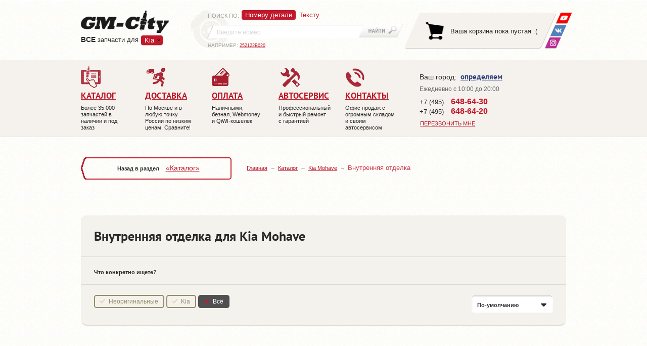

--- FILE ---
content_type: text/html; charset=UTF-8
request_url: https://www.gm-city-k.ru/catalog/Kia_Mohave/interer/
body_size: 11691
content:
<!DOCTYPE html PUBLIC "-//W3C//DTD XHTML 1.0 Strict//EN" "https://www.w3.org/TR/xhtml1/DTD/xhtml1-strict.dtd">
<html xmlns="http://www.w3.org/1999/xhtml" prefix="ya: https://webmaster.yandex.ru/vocabularies/" lang="ru">

<head>
    <meta charset="utf-8">
    <meta property="ya:interaction" content="XML_FORM" />
    <meta property="ya:interaction:url" content="https://gm-city.ru/catalog/admin/files/islands.xml" />
    <meta https-equiv="Content-Type" content="text/html; charset=utf-8" />
    <meta https-equiv="X-UA-Compatible" content="IE=edge">
    <meta name="SKYPE_TOOLBAR" content="SKYPE_TOOLBAR_PARSER_COMPATIBLE" />
    <meta id="meta_viewport" name="viewport" content="width=device-width, initial-scale=1.0">

    <title>Внутренняя отделка для Kia Mohave (Киа Мохаве)</title>
<meta name="description" content="Внутренняя отделка для Kia Mohave с доставкой по Москве и России." /><meta name="keywords" content="Внутренняя отделка для Kia Mohave, Киа Мохаве, купить, продажа, оригинальные детали, неоригинальные, цена, стоимость" /> 

    <link rel="stylesheet" href="/os/css/header.min_v8.css">
    <link rel="stylesheet" href="/os/css/print.min_v1.css">
    <link rel="stylesheet" href="/os/lib/bootstrap/css/bootstrap.min.css">
    <link rel="stylesheet" href="/os/css/grid.min.css">
    <link rel="stylesheet" href="/os/css/fonts/ptsans/ptsans.css">
    <link rel="stylesheet" href="/os/css/fonts/ptsansnarrow/ptsansnarrow.css">
    <link rel="stylesheet" href="/os/css/main.min_v27.css">
	
	<link rel="stylesheet" href="/os/css/cookie.css">

    <link rel="apple-touch-icon" sizes="180x180" href="/apple-touch-icon.png">
    <link rel="icon" type="image/png" sizes="32x32" href="/favicon-32x32.png">
    <link rel="icon" type="image/png" sizes="16x16" href="/favicon-16x16.png">
    <link rel="manifest" href="/site.webmanifest">
    <meta name="msapplication-TileColor" content="#da532c">
    <meta name="theme-color" content="#ffffff">
    
    
        <script>!function(e){"use strict";function t(e,t,n){e.addEventListener?e.addEventListener(t,n,!1):e.attachEvent&&e.attachEvent("on"+t,n)}function n(t,n){return e.localStorage&&localStorage[t+"_content"]&&localStorage[t+"_file"]===n}function a(t,a){if(e.localStorage&&e.XMLHttpRequest)n(t,a)?o(localStorage[t+"_content"]):l(t,a);else{var s=r.createElement("link");s.href=a,s.id=t,s.rel="stylesheet",s.type="text/css",r.getElementsByTagName("head")[0].appendChild(s),r.cookie=t}}function l(e,t){var n=new XMLHttpRequest;n.open("GET",t,!0),n.onreadystatechange=function(){4===n.readyState&&200===n.status&&(o(n.responseText),localStorage[e+"_content"]=n.responseText,localStorage[e+"_file"]=t)},n.send()}function o(e){var t=r.createElement("style");t.setAttribute("type","text/css"),r.getElementsByTagName("head")[0].appendChild(t),t.styleSheet?t.styleSheet.cssText=e:t.innerHTML=e}var r=e.document;e.loadCSS=function(e,t,n){var a,l=r.createElement("link");if(t)a=t;else{var o;o=r.querySelectorAll?r.querySelectorAll("style,link[rel=stylesheet],script"):(r.body||r.getElementsByTagName("head")[0]).childNodes,a=o[o.length-1]}var s=r.styleSheets;l.rel="stylesheet",l.href=e,l.media="only x",a.parentNode.insertBefore(l,t?a:a.nextSibling);var c=function(e){for(var t=l.href,n=s.length;n--;)if(s[n].href===t)return e();setTimeout(function(){c(e)})};return l.onloadcssdefined=c,c(function(){l.media=n||"all"}),l},e.loadLocalStorageCSS=function(l,o){n(l,o)||r.cookie.indexOf(l)>-1?a(l,o):t(e,"load",function(){a(l,o)})}}(this);</script>
    
    <!-- basket-app -->
    <!-- app data -->
<script type="text/javascript">
            var $_details = {"432662:43":{"name":"\u041a\u043b\u0438\u043f\u0441\u0430 \u043e\u0431\u0438\u0432\u043a\u0438 \u0434\u0432\u0435\u0440\u0438 \u043f\u0435\u0440\u0435\u0434\u043d\u0435\u0439","price":"200","url":"Kia_Optima\/4_JF\/interer\/klipsa_obivki_dveri_perednej_original","brand":"Kia","year":"2009-","number":"8231533020","warehouse_id":"43","image1":"resources\/images\/details\/82315-33020(1).jpg","image2":"resources\/images\/details\/82315-33020(2).jpg","image3":"resources\/images\/details\/82315-33020(3).jpg","image4":"","is":"0","warehouse_uin":"\u0426\u0411000010","delivery":"1 \u0434\u0435\u043d\u044c."},"432662:38":{"name":"\u041a\u043b\u0438\u043f\u0441\u0430 \u043e\u0431\u0438\u0432\u043a\u0438 \u0434\u0432\u0435\u0440\u0438 \u043f\u0435\u0440\u0435\u0434\u043d\u0435\u0439","price":"364","url":"Kia_Optima\/4_JF\/interer\/klipsa_obivki_dveri_perednej_original","brand":"Kia","year":"2009-","number":"8231533020","warehouse_id":"38","image1":"resources\/images\/details\/82315-33020(1).jpg","image2":"resources\/images\/details\/82315-33020(2).jpg","image3":"resources\/images\/details\/82315-33020(3).jpg","image4":"","is":"1","warehouse_uin":"\u0426\u0411000002","delivery":"\u0412\u043e\u0437\u043c\u043e\u0436\u0435\u043d \u0441\u0430\u043c\u043e\u0432\u044b\u0432\u043e\u0437 \u0438 \u0434\u043e\u0441\u0442\u0430\u0432\u043a\u0430 \u0441\u0435\u0433\u043e\u0434\u043d\u044f."}};
        
    
        var $_dev_mode = 0,
        $_environment = 'PROD',
        $_site        = 'www.gm-city-k.ru';
</script>

<!-- app data -->

<script src="/os/js/jquery/jquery-1.11.2.min.js"></script>
<script src="/os/js/jquery/jquery.ui.js"></script>
<script src="/os/js/jquery/jquery.cookie.min.js" type="text/javascript"></script>
<script src="/os/js/react/react.min_v1.js"></script>
<script src="/os/js/react/react-dom.min_v1.js"></script>

<script type="text/javascript" src="/os/js/os/os.min.js" ></script>
<script src="/os/js/os/osStorage.min_v5.js"></script>
<script type="text/javascript" src="/os/js/os/error.min_v6.js" ></script>
<script src="/os/js/os/eventsystem.min_v2.js" ></script>

<!-- Basket app scripts -->
<script type="text/javascript" src="/os/js/modules/gmMarket/basket.min_v5.js" ></script>
<script type="text/javascript" src="/os/js/react/build/basket-block_v4.js" ></script>
<script type="text/javascript" src="/os/js/react/build/basket-popup_v1.js" ></script>
<script type="text/javascript" src="/os/js/react/build/basket-btn_v2.js" ></script>
<script type="text/javascript" src="/os/js/react/build/basket-items_v3.js" ></script>
<!-- Basket app scripts -->

<!-- Order scripts -->
<script type="text/javascript" src="/os/js/modules/gmMarket/order.min_v14.js" ></script>
<script type="text/javascript" src="/os/js/react/build/order-btn_v2.js" ></script>
<!-- Order scripts -->

<!-- Form scripts -->
<script type="text/javascript" src="/os/js/os/form.min.js" ></script>
<!-- From scripts -->

<script src="/os/js/react/build/geo_block_new_v2.js" ></script>
<script src="/os/js/react/build/officephonelist_v3.js" ></script>

<!-- Init -->
<script type="text/javascript" src="/os/js/react/init.min_v3.js" ></script>
<!-- Init -->
    <!-- basket-app -->
</head>

<body >

<header class="header">

    <div class="header__top">
        <div class="container">

            <div class="header__logo">

                <div class="logo">
                    <a href="/" class="logo__link">
                        
                        <img class="logo__img" src="/os/css/img/logo.png" height="45" width="174" alt="GM-City">
                    </a>

                    <div class="sites">
                        <div class="dropdown-container ">
                        <p><strong>ВCE</strong> запчасти для</p>
                        <div class="sites__dropdown">
                            <a class="sites__dropdown-link">Kia</a>
                            <ul class="sites__list hidden">
                                <li class="sites__item"><a href="https://city-opel.ru" class="sites__link">Opel</a></li>
                                <li class="sites__item"><a href="https://gm-city-h.ru" class="sites__link">Hyundai</a></li>
                                <li class="sites__item"><a href="https://www.gm-city.ru" class="sites__link">Chevrolet</a></li>
                            </ul>
                        </div>
                        </div>
                        <a class="sites__main-link " href="//www.gm-city-k.ru">Перейти в магазин запчастей</a>
                    </div><!-- .sites -->
                </div><!-- .logo -->

            </div><!-- .header__logo -->

            <div class="search header__search">

                <div class="search__left">
                    <div class="search__dropdown-wrap">
                        <p class="search__sort">Поиск по<span class="hidden-mob">:</span></p>
                        <a class="search__dropdown-link"></a>
                    </div>

                    <ul class="search__tabs">
                        <li class="search__tabs__item" data-bind="s-numbers">
                            <a data-bind="s-numbers" href="#s-numbers" data-toggle="tab">
                                <span>Номеру детали</span>
                            </a>
                        </li>
                        <li class="search__tabs__item" data-bind="s-text">
                            <a data-bind="s-text" href="#s-text" data-toggle="tab">
                                <span>Тексту</span>
                            </a>
                        </li>
                        <!--
                        <li class="search__tabs__item" data-bind="s-code">
                            <a data-bind="s-code" href="#s-code" data-toggle="tab">
                                <span>VIN-коду</span>
                            </a>
                        </li>
                        -->
                    </ul>
                </div>

                <div class="tab-content">
                    <div role="tabpanel" class="search__panel tab-pane" id="s-numbers">
                        <form class="search__form" action="//www.gm-city-k.ru/catalog/search/" method="get">
                            <div class="search__input-wrap">
                                <input id="s_inp1" name="query" class="search__input" value="" type="search" placeholder="Введите номер">
                            </div>
                            <button class="search__btn" type="submit"></button>
                        </form>
                        <p class="search__example">Например: <a id="s_link1" class="search__example-link">252122B020</a></p>
                    </div>

                    <div role="tabpanel" class="search__panel tab-pane" id="s-text">
                        <form class="search__form text-search-form" action="">
                            <div class="search__input-wrap">
                                <input id="s_inp2" name="query" class="search__input" value="" type="search" placeholder="Введите текст">
                            </div>
                            <button class="search__btn" type="submit"></button>
                        </form>
                        <p class="search__example">Например: <a id="s_link2" class="search__example-link">передний бампер рио</a></p>
                    </div>

                    <div role="tabpanel" class="search__panel tab-pane" id="s-code">
                        <form class="search__form" action="//www.gm-city-k.ru/search/vin/car/" method="get">
                            <div class="search__input-wrap">
                                <input id="s_inp3" name="vin" class="search__input" value="" type="search" placeholder="Введите VIN">
                            </div>
                            <button class="search__btn" type="submit"></button>
                        </form>
                        <p class="search__example">
                            Например: <a id="s_link3" class="search__example-link">SHSRE58508U027759</a>
                        </p>
                    </div>
                </div>
            </div><!-- .search -->
            <!-- .basket -->
                <div id="basket" class="basket"></div>

                 <div class="soc-nav">
                    <a class="soc-nav__link soc-nav__link_wu" href="https://wa.me/79680009907" title="Youtube">
                        <img src="/os/css/img/whats-up.png" alt="WhatsApp" />
                    </a>
                    <!-- <a class="soc-nav__link soc-nav__link_tm" href="https://telegram.me/gmcity_bot" target="_blank">
                        <img src="/os/css/img/telegram.png" alt="GM-City в Telegram" />
                    </a> -->
                    <a class="soc-nav__link soc-nav__link_vk" href="https://vk.com/avtoservisgmcity" target="_blank" title="ВКонтакте">
                        <img src="/os/css/img/vk.png" alt="ВКонтакте" />
                    </a>
                    <a class="soc-nav__link soc-nav__link_insta" href="https://www.instagram.com/gmcity.ru/" target="_blank" title="Instagram">
                        <img src="/os/css/img/insta.png" alt="instagram" />
                    </a>
                </div>
            <!-- .basket -->
        </div>
    </div><!-- .header__top -->

    <div class="header__mobile">
        <div class="container">
            <div class="mobile-nav-wrap">
                <a class="mobile-nav">Меню</a>
                <a class="mobile-search noactive"></a>
            </div>

            <div class="questions">
                <span>Есть вопросы?</span>
                <div class="office-phone-list-js" data-view="mobile"></div>
<script type="text/javascript">
    var geo_office_phone_link = {"default":[{"link":{"a_href":"\/kontakty\/#offb2","a_text":"\u0410\u0432\u0442\u043e\u0441\u0435\u0440\u0432\u0438\u0441"},"number":{"a_href":"tel:74956486430","a_text":"+7 (495) <span>648-64-30<\/span>"}},{"link":{"a_href":"\/kontakty\/#offb2","a_text":"\u0410\u0432\u0442\u043e\u0437\u0430\u043f\u0447\u0430\u0441\u0442\u0438"},"number":{"a_href":"tel:74956486420","a_text":"+7 (495) <span>648-64-20<\/span>"},"main":true}],"e8ccfaf67fc2fbcb401665df5466f5d5":[{"link":{"a_href":"\/kontakty\/#offb2","a_text":"\u0422\u0443\u043b\u0430"},"number":{"a_href":"tel:74872526430","a_text":"+7 (487) <span>252-64-30<\/span>"}}],"mobile":[{"link":{"a_href":"\/kontakty\/#offb2","a_text":"\u041e\u0437\u0451\u0440\u043d\u044b\u0439"},"number":{"a_href":"tel:74956486330","a_text":"+7 (495) <span>648-63-30<\/span>"},"main":true}]};
</script>

            </div>
        </div>
    </div>
        <div class="header__middle">
        <div class="container">

            <nav class="header__navigation">
                <div class="navigation-wrap">

                    <a class="navigation-wrap__phone" href="tel:+74956486420">+7 (495) 648-64-20</a>

                    <ul class="navigation navigation_desktop">
                        <li class="navigation__item">
                            <a href="//www.gm-city-k.ru/catalog/" class="navigation__link">
                                <i class="navigation__ico navigation__ico-1"></i>
                                <span>Каталог</span>
                            </a>
                            <p class="navigation__text">Более 35 000 запчастей в наличии и под заказ</p>
                        </li>
                        <li class="navigation__item">
                            <a href="//www.gm-city-k.ru/dostavka/" class="navigation__link">
                                <i class="navigation__ico navigation__ico-2"></i>
                                <span>Доставка</span>
                            </a>
                            <p class="navigation__text">По Москве и в любую точку России по низким ценам. Сравните!</p>
                        </li>
                        <li class="navigation__item">
                            <a href="//www.gm-city-k.ru/oplata/" class="navigation__link">
                                <i class="navigation__ico navigation__ico-3"></i>
                                <span>Оплата</span>
                            </a>
                            <p class="navigation__text">Наличными, безнал, Webmoney и QiWI-кошелек</p>
                        </li>
                        <li class="navigation__item">
                            <a href="//avtoservis.gm-city-k.ru" class="navigation__link">
                                <i class="navigation__ico navigation__ico-4"></i>
                                <span>Автосервис</span>
                            </a>
                            <p class="navigation__text">Профессиональный и быстрый ремонт с гарантией</p>
                        </li>
	                    <li class="navigation__item">
                            <a href="//www.gm-city-k.ru/kontakty/" class="navigation__link">
                                <i class="navigation__ico navigation__ico-5"></i>
                                <span>Контакты</span>
                            </a>
                            <p class="navigation__text">Офис продаж с огромным складом и своим автосервисом</p>
                        </li>
                    </ul><!-- .navigation -->



                    <ul class="navigation navigation_mobile">
                        <li class="navigation__item">
                            <a href="//www.gm-city-k.ru/catalog/" class="navigation__link">
                                <i class="navigation__ico navigation__ico-1"></i>
                                <span>Каталог</span>
                            </a>
                            <p class="navigation__text">Более 50 000 запчастей в наличии и под заказ</p>
                        </li>



                         <li class="navigation__item">
                            <a href="//www.gm-city-k.ru/service/" class="navigation__link">
                                <i class="navigation__ico navigation__ico-1 to-icon"></i>
                                <span>ЗАПЧАСТИ ТО</span>
                            </a>
                        </li>

                        <li class="navigation__item">
                            <a href="//www.gm-city-k.ru/dostavka/" class="navigation__link">
                                <i class="navigation__ico navigation__ico-2"></i>
                                <span>Доставка</span>
                            </a>
                            <p class="navigation__text">По Москве и в любую точку России по низким ценам. Сравните!</p>
                        </li>


                        <li class="navigation__item">
                            <a href="//www.gm-city-k.ru/o-kompanii/" class="navigation__link">
                                <i class="navigation__ico navigation__ico-4"></i>
                                <span>КОМПАНИЯ</span>
                            </a>
                            <span class="js-mobSidebarBtn mobSidebarBtn"></span>
                            <div class="js-mobSidebar mobSidebar">
                                <a class="navigation__link" href="//www.gm-city-k.ru/catalog/brands/">Поставщики</a>
                                <a class="navigation__link" href="//www.gm-city-k.ru/partnery/">Партнеры</a>
                                <a class="navigation__link" href="//www.gm-city-k.ru/news/bot_gm-city/?id=554">Telegram</a>
                             </div><!-- .navigation -->
                        </li>


                        <li class="navigation__item hidden_tableNav">
                            <a class="navigation__link" href="https://avtoservis.gm-city-k.ru/">
                                <i class="navigation__ico navigation__ico-992"></i>
                                автосервис</a>
                            <span class="js-mobSidebarBtn mobSidebarBtn"></span>
                            <div class="js-mobSidebar mobSidebar">
                            <div class="dropdown">
    <div class="dropdown__item dropdown__item--active navigation__link js-dropdown">
      <span class="dropdown__text pl20">выбрать модель</span>
      <div class="dropdown__img">
        <img src="/os/css/img/dropdown.png" alt="">
      </div>
    </div>
    <ul class="navigation dropdown__navigation">
		<li class="navigation__item"><a class="navigation__link" href="https://avtoservis.gm-city-k.ru/remont-kia-picanto/">Ремонт Picanto</a></li>
		<li class="navigation__item"><a class="navigation__link" href="https://avtoservis.gm-city-k.ru/remont-kia-rio/">Ремонт Rio</a></li>
		<li class="navigation__item"><a class="navigation__link" href="https://avtoservis.gm-city-k.ru/remont-kia-ceed/">Ремонт Ceed</a></li>
		<li class="navigation__item"><a class="navigation__link" href="https://avtoservis.gm-city-k.ru/remont-kia-cerato/">Ремонт Cerato</a></li>
		<li class="navigation__item"><a class="navigation__link" href="https://avtoservis.gm-city-k.ru/remont-kia-optima/">Ремонт Optima</a></li>
		<li class="navigation__item"><a class="navigation__link" href="https://avtoservis.gm-city-k.ru/remont-kia-quoris/">Ремонт Quoris</a></li>
		<li class="navigation__item"><a class="navigation__link" href="https://avtoservis.gm-city-k.ru/remont-kia-venga/">Ремонт Venga</a></li>
		<li class="navigation__item"><a class="navigation__link" href="https://avtoservis.gm-city-k.ru/remont-kia-soul/">Ремонт Soul</a></li>
		<li class="navigation__item"><a class="navigation__link" href="https://avtoservis.gm-city-k.ru/remont-kia-sportage/">Ремонт Sportage</a></li>
		<li class="navigation__item"><a class="navigation__link" href="https://avtoservis.gm-city-k.ru/remont-kia-sorento/">Ремонт Sorento</a></li>
		<li class="navigation__item"><a class="navigation__link" href="https://avtoservis.gm-city-k.ru/remont-kia-mohave/">Ремонт Mohave</a></li>
		<li class="navigation__item"><a class="navigation__link" href="https://avtoservis.gm-city-k.ru/remont-kia-stinger/">Ремонт Stinger</a></li>
    </ul>
  </div>
  <div class="dropdown">
    <div class="dropdown__item js-dropdown navigation__link  ">
      <span class="dropdown__text pl20">выбрать услугу</span>
      <div class="dropdown__img">
        <img src="/os/css/img/dropdown.png" alt="">
      </div>
    </div>
    <ul class="navigation dropdown__navigation">
      <li class="navigation__item">
        <a class="navigation__link" href="https://akpp.gm-city.ru">Ремонт АКПП</a>
      </li>
      <li class="navigation__item">
        <a class="navigation__link" href="https://dvigatel.gm-city.ru">Ремонт двигателя</a>
      </li>
      <li class="navigation__item">
        <a class="navigation__link" href="https://starter-generator.gm-city.ru">Ремонт стартеров и генераторов</a>
      </li>
      <li class="navigation__item">
        <a class="navigation__link" href="https://podveska.gm-city.ru">Ремонт подвески</a>
      </li>
      <li class="navigation__item">
        <a class="navigation__link" href="https://elektrika.gm-city.ru">Ремонт электрики</a>
      </li>
      <li class="navigation__item">
        <a class="navigation__link" href="https://toplivnaya-sistema.gm-city.ru">Ремонт топливной системы</a>
      </li>
      <li class="navigation__item">
        <a class="navigation__link" href="https://rulevoe-upravlenie.gm-city.ru">Ремонт рулевого управления</a>
      </li>
      <li class="navigation__item">
        <a class="navigation__link" href="https://vyhlopnaya-sistema.gm-city.ru">Ремонт выхлопной системы</a>
      </li>
      <li class="navigation__item">
        <a class="navigation__link" href="https://grm.gm-city.ru">Ремонт ГРМ</a>
      </li>
	  <li class="navigation__item">
        <a class="navigation__link" href="https://oil.gm-city.ru/">Замена масла двигателя</a>
      </li>
	  <li class="navigation__item">
        <a class="navigation__link" href="https://kolodki.gm-city.ru/">Замена тормозных колодок</a>
      </li>
	  <li class="navigation__item">
        <a class="navigation__link" href="https://diski.gm-city.ru/">Замена тормозных дисков</a>
      </li>
	  <li class="navigation__item">
        <a class="navigation__link" href="https://gur.gm-city.ru/">Ремонт ГУР</a>
      </li>
	  <li class="navigation__item">
        <a class="navigation__link" href="https://sceplenie.gm-city.ru/">Ремонт сцепления</a>
      </li>
	  <li class="navigation__item">
        <a class="navigation__link" href="https://pechka.gm-city.ru/">Ремонт печки</a>
      </li>
      <li class="navigation__item">
        <a class="navigation__link" href="https://avtoservis.gm-city.ru/remont-i-obslujivanie-kondicionera/">РЕМОНТ И ОБСЛУЖИВАНИЕ КОНДИЦИОНЕРА</a>
      </li>
    </ul>
  </div>
                            </div>
                        </li>
                        <li class="navigation__item">
                            <a href="//www.gm-city-k.ru/kontakty/" class="navigation__link">
                                <i class="navigation__ico navigation__ico-5"></i>
                                <span>Контакты</span>
                            </a>
                            <p class="navigation__text">Офис продаж с огромным складом и своим автосервисом</p>
                        </li>
                    </ul><!-- .navigation -->



                    <a class="nav-close">&nbsp;</a>
                </div>
            </nav><!-- .header__navigation -->

            <div class="contacts">

                <div class="contacts__top">
                    <div id="geo-block"></div>
<link type="text/css" rel="stylesheet" href="/os/css/geo_popup.min_v1.css">
<script src="/os/js/kladrapi/core.min.js" type="text/javascript" defer></script>
<script src="/os/js/kladrapi/kladr.min.js" type="text/javascript" defer></script>

                </div><!-- .contacts__top -->

                <div class="time">
  <ul class="time__list">
	<!--    <li class="time__item"><span>Пн-Пт:</span> с 9:00 до 20:00</li>-->
	<!--    <li class="time__item"><span>Сб-Вс:</span> с 9:00 до 20:00</li>-->
    <li class="time__item">Ежедневно с 10:00 до 20:00 </li>
  </ul>
</div>

                <div class="office-phone">
                    <div class="office-phone-list-js" data-view="page"></div>
<script type="text/javascript">
    var geo_office_phone_link = {"default":[{"link":{"a_href":"\/kontakty\/#offb2","a_text":"\u0410\u0432\u0442\u043e\u0441\u0435\u0440\u0432\u0438\u0441"},"number":{"a_href":"tel:74956486430","a_text":"+7 (495) <span>648-64-30<\/span>"}},{"link":{"a_href":"\/kontakty\/#offb2","a_text":"\u0410\u0432\u0442\u043e\u0437\u0430\u043f\u0447\u0430\u0441\u0442\u0438"},"number":{"a_href":"tel:74956486420","a_text":"+7 (495) <span>648-64-20<\/span>"},"main":true}],"e8ccfaf67fc2fbcb401665df5466f5d5":[{"link":{"a_href":"\/kontakty\/#offb2","a_text":"\u0422\u0443\u043b\u0430"},"number":{"a_href":"tel:74872526430","a_text":"+7 (487) <span>252-64-30<\/span>"}}],"mobile":[{"link":{"a_href":"\/kontakty\/#offb2","a_text":"\u041e\u0437\u0451\u0440\u043d\u044b\u0439"},"number":{"a_href":"tel:74956486330","a_text":"+7 (495) <span>648-63-30<\/span>"},"main":true}]};
</script>

                    

                	<a href="#callback" class="contacts__call contacts__call-inheader various"><span>Перезвонить мне</span></a>
                </div>

            </div><!-- .contacts -->

        </div>
    </div><!-- .header__middle -->

</header>

<div class="breadcrumbs">
  <div class="container">
    <div class="breadcrumbs__back back breadcrumbs__back_desktop">
      <div class="back-wrap">Назад в раздел
                  <a class="back__link" href="/catalog/">«Каталог»</a>
              </div>
    </div>

    <form class="search__form search__form_mobile" action="//www.gm-city-k.ru/catalog/search/" method="get">
                            <div class="search__input-wrap">
                                <input id="s_inp1" name="query" class="search__input ui-autocomplete-input" value="" type="search" placeholder="Введите номер" autocomplete="off" role="textbox" aria-autocomplete="list" aria-haspopup="true">
                            </div>
                            <button class="search__btn" type="submit"></button>
                        </form>

    <ul class="breadcrumbs__list">
                        <li class="breadcrumbs__item"><a class="breadcrumbs__link" href="/">Главная</a></li>
                                <li class="breadcrumbs__item"><a class="breadcrumbs__link" href="/catalog/">Каталог</a></li>
                                <li class="breadcrumbs__item"><a class="breadcrumbs__link" href="/catalog/Kia_Mohave/">Kia Mohave</a></li>
                                <li class="breadcrumbs__item">Внутренняя отделка</li>
                  </ul>
  </div>
</div><!-- .breadcrumbs -->

<div class="main-wrap">
    <div class="container"><div class="main">

	<div class="filter-panel">
		<h1>Внутренняя отделка для Kia Mohave</h1>

		<div class="filter-panel__keywords">
			<span>Что конкретно ищете?</span>
			<ul class="filter-panel__list">
							</ul>
		</div><!-- .filter-panel__keywords -->

		<div class="filter-panel__bottom">
			<div class="filter-panel__showlist">
				<span>Показать:</span>
				<ul class="showlist">
					<li class="showlist__item "><a class="showlist__link" href="?brand=not_original">Неоригинальные</a></li>
					<li class="showlist__item "><a class="showlist__link" href="?brand=original">Kia</a></li>
					<li class="showlist__item active"><a class="showlist__link" href="?brand=all">Всё</a></li>
				</ul>
			</div><!-- .showlist -->

			<div class="filter-panel__select">
				<form action="" method="post">
					<select>
						<option value="10" selected="selected">По-умолчанию</option>
						<option value="20" >По 20 на странице</option>
						<option value="30" >По 30 на странице</option>
						<option value="40" >По 40 на странице</option>
						<option value="50" >По 50 на странице</option>
					</select>
				</form>
			</div>
		</div>

	</div><!-- .filter-panel -->

	<div class="clearfix">
		<span id="top-pager"></span>
	</div>


	<div class="p-table">

		<div id='sort-items' class="p-table__sort">
			<span>Сортировать по:</span>
			<ul class="sort-items p-table__list">
				<li class="name active"><a href="?c=name&o=d#sort-items"><span>названию</span></a>&nbsp;</li>
				<li class="year "><a href="?c=year&o=d#sort-items"><span>году</span></a>&nbsp;</li>
				<li class="brand "><a href="?c=brand&o=d#sort-items"><span>бренду</span></a>&nbsp;</li>
				<li class="number "><a href="?c=number&o=d#sort-items"><span>номеру</span></a>&nbsp;</li>
				<li class="price "><a href="?c=price&o=d#sort-items"><span>цене</span></a>&nbsp;</li>
				<li class="time "><a href="?c=time&o=a#sort-items"><span>наличию</span></a>&nbsp;</li>
			</ul>

			<div class="sort-items-mobile archive--select">
				<form action="">
					<select class="sort-item-select" name="archive">
						<option selected="selected" value="name">названию</option>
						<option  value="year">году</option>
						<option  value="brand">бренду</option>
						<option  value="number">номеру</option>
						<option  value="price">цене</option>
						<option  value="time">наличию</option>
					</select>
				</form>
			</div>
		</div><!-- .p-table__sort -->

		<table class="p-table__tabl">
                            
                                                                    <tr>
                    <td>
                                                
                                                                                                                                                    <a  class="fancybox-detail" data-fancybox-group="8231533020-43" rel="fancybox-thumb" href="/images/r/800x800/catalog/resources/images/details/82315-33020(1).jpg">
                                        <img src="/images/r/74x71c/catalog/resources/images/details/82315-33020(1).jpg" alt="Клипса обивки двери передней Kia Mohave" />
                                    </a>
                                                                                                                                <a style="display: none;" class="fancybox-detail" data-fancybox-group="8231533020-43" rel="fancybox-thumb" href="/images/r/800x800/catalog/resources/images/details/82315-33020(2).jpg">
                                        <img src="/images/r/74x71c/catalog/resources/images/details/82315-33020(2).jpg" alt="Клипса обивки двери передней Kia Mohave" />
                                    </a>
                                                                                                                                <a style="display: none;" class="fancybox-detail" data-fancybox-group="8231533020-43" rel="fancybox-thumb" href="/images/r/800x800/catalog/resources/images/details/82315-33020(3).jpg">
                                        <img src="/images/r/74x71c/catalog/resources/images/details/82315-33020(3).jpg" alt="Клипса обивки двери передней Kia Mohave" />
                                    </a>
                                                                                                                                                
                                                                                                                                                                                                                                                                                                                                
                                            </td>
                    <td>
                                                    <a href="/catalog/Kia_Mohave/interer/klipsa_obivki_dveri_perednej_original/?store=43">Клипса обивки двери передней</a>
                                            </td>
                    <td>2009-</td>
                    <td><a href="/catalog/brands/Kia/">Kia</a></td>
                    <td>
                        							<a href="/catalog/Kia_Mohave/interer/klipsa_obivki_dveri_perednej_original/?store=43">8231533020</a>
                        
					</td>
                    <td>
						<div class="t-buy__price">
															200<i class="ic-ruble"></i>
													</div>
					</td>
                    <td>
                        
						<span class="basket-btn" data-id="432662:43" data-classname="btn-buy--medium"></span>
                        						<p>1 день.</p>
                    </td>
                </tr>
                            
                                                                    <tr>
                    <td>
                                                
                                                                                                                                                    <a  class="fancybox-detail" data-fancybox-group="8231533020-38" rel="fancybox-thumb" href="/images/r/800x800/catalog/resources/images/details/82315-33020(1).jpg">
                                        <img src="/images/r/74x71c/catalog/resources/images/details/82315-33020(1).jpg" alt="Клипса обивки двери передней Kia Mohave" />
                                    </a>
                                                                                                                                <a style="display: none;" class="fancybox-detail" data-fancybox-group="8231533020-38" rel="fancybox-thumb" href="/images/r/800x800/catalog/resources/images/details/82315-33020(2).jpg">
                                        <img src="/images/r/74x71c/catalog/resources/images/details/82315-33020(2).jpg" alt="Клипса обивки двери передней Kia Mohave" />
                                    </a>
                                                                                                                                <a style="display: none;" class="fancybox-detail" data-fancybox-group="8231533020-38" rel="fancybox-thumb" href="/images/r/800x800/catalog/resources/images/details/82315-33020(3).jpg">
                                        <img src="/images/r/74x71c/catalog/resources/images/details/82315-33020(3).jpg" alt="Клипса обивки двери передней Kia Mohave" />
                                    </a>
                                                                                                                                                
                                                                                                                                                                                                                                                                                                                                
                                            </td>
                    <td>
                                                    <a href="/catalog/Kia_Mohave/interer/klipsa_obivki_dveri_perednej_original/">Клипса обивки двери передней</a>
                                            </td>
                    <td>2009-</td>
                    <td><a href="/catalog/brands/Kia/">Kia</a></td>
                    <td>
                        							<a href="/catalog/Kia_Mohave/interer/klipsa_obivki_dveri_perednej_original/">8231533020</a>
                        
					</td>
                    <td>
						<div class="t-buy__price">
															364<i class="ic-ruble"></i>
													</div>
					</td>
                    <td>
                        
						<span class="basket-btn" data-id="432662:38" data-classname="btn-buy--medium"></span>
                        <span class="p-table__instock">В наличии!</span>						<p>Возможен самовывоз и доставка сегодня.</p>
                    </td>
                </tr>
            		</table>

	</div><!-- .p-table -->

	<div class="clearfix">
		
	</div>

	<div class="banner-wrap"><div class="banner">
			<div class="banner__questions">Не можете найти то, что нужно?</div>
			<div class="banner__description">Если Вы не можете найти запчасть, если она редкая, то мы обязательно найдём её и доставим к Вам в самые короткие сроки!</div>
			<a href="#parts" class="banner__btn"></a>
		</div><!-- .banner --></div>

</div><!-- .main -->

<script type="text/javascript" src="/os/js/modules/gmCatalog/filter_v2.js"></script>            </div>
        </div><!-- .main-wrap -->

<div style="position:relative;overflow:hidden;margin-top:45px;"><a href="https://yandex.ru/maps/org/gm_city_vag_repair/208931413776/?utm_medium=mapframe&utm_source=maps" style="color:#eee;font-size:12px;position:absolute;top:0px;">GM-City&VAG-Repair</a><a href="https://yandex.ru/maps/213/moscow/category/car_service_auto_repair/184105246/?utm_medium=mapframe&utm_source=maps" style="color:#eee;font-size:12px;position:absolute;top:14px;">Автосервис, автотехцентр в Москве</a><a href="https://yandex.ru/maps/213/moscow/category/auto_parts_and_auto_goods_store/184105320/?utm_medium=mapframe&utm_source=maps" style="color:#eee;font-size:12px;position:absolute;top:28px;">Магазин автозапчастей и автотоваров в Москве</a><iframe src="https://yandex.ru/map-widget/v1/org/gm_city_vag_repair/208931413776/reviews/?ll=37.474222%2C55.625780&z=15.6" width="100%" height="600" frameborder="1" allowfullscreen="true" style="position:relative;"></iframe></div>


        <footer class="footer">

            <div class="footer__top">
                <div class="container">

                    <div class="copyright">
                        <a href="/" class="footer__logo">&nbsp;</a>
                        <p>Магазин запчастей для Киа</p>
                        <p>&copy; 2007-2026</p>
                    </div>

                    <nav class="footer__navigation">
    <a class="footer__nav-link">Меню</a>
    <ul class="navigation">
        <li class="navigation__item"><a class="navigation__link" href="//www.gm-city-k.ru/"><span>Главная</span></a>
            <ul class="sub-nav">
                <li class="sub-nav__item"><a href="//www.gm-city-k.ru/o-kompanii/" class="sub-nav__link">О компании</a></li>
                <li class="sub-nav__item"><a href="//www.gm-city-k.ru/catalog/brands/" class="sub-nav__link">Наши поставщики</a></li>
                <!--<li class="sub-nav__item"><a href="/partnery/" class="sub-nav__link">Партнеры</a></li>-->
				<li class="sub-nav__item"><a href="//www.gm-city-k.ru/avtoservis/" class="sub-nav__link">Автосервис</a></li>
            </ul>
        </li>
        <li class="navigation__item"><a class="navigation__link" href="//www.gm-city-k.ru/catalog/"><span>Каталог</span></a>
            <ul class="sub-nav">
				<li class="sub-nav__item"><a href="//www.gm-city-k.ru/service/" class="sub-nav__link">Запчасти для ТО</a></li>
                <li class="sub-nav__item"><a href="//www.gm-city-k.ru/articles/" class="sub-nav__link">Статьи</a></li>
                <li class="sub-nav__item"><a href="//www.gm-city-k.ru/news/" class="sub-nav__link">Новости</a></li>
            </ul>
        </li>
        <li class="navigation__item"><a class="navigation__link" href="//www.gm-city-k.ru/dostavka/"><span>Доставка</span></a></li>
        <li class="navigation__item"><a class="navigation__link" href="//www.gm-city-k.ru/oplata/"><span>Оплата</span></a></li>
        <li class="navigation__item"><a class="navigation__link" href="//www.gm-city-k.ru/kontakty/"><span>Контакты</span></a></li>
    </ul><!-- .navigation -->
</nav><!-- .footer__navigation -->

                    <div class="footer__phone">
                        <p>Телефон в Москве: <strong><a href="tel:74956486420">+7(495) 648-64-20</a></strong></p>
                        <a href="https://www.gm-city-k.ru/kontakty/">Адреса офисов и контактная информация</a>
                    </div>

                      <div class="soc-nav">
                    <a class="soc-nav__link soc-nav__link_insta" href="https://www.instagram.com/gmcity.ru/" target="_blank" title="Instagram">
                        <img src="/os/css/img/insta.png" alt="Instagram" />
                    </a>
                    <a class="soc-nav__link soc-nav__link_wu" href="https://wa.me/79680009907" title="Youtube">
                        <img src="/os/css/img/whats-up.png" alt="WhatsApp" />
                    </a>
                    <a class="soc-nav__link soc-nav__link_vk" href="https://vk.com/avtoservisgmcity" target="_blank" title="ВКонтакте">
                        <img src="/os/css/img/vk.png" alt="ВКонтакте" />
                    </a>
                </div>
                    <a class="totop">&nbsp;</a>

                </div>
            </div><!-- .footer__top -->

            <div class="footer__bottom hidden-mob">
                <div class="container">
                    <div class="footer-img">
						<a href="https://seotodo.ru/" title="Частное продвижение сайта" target="_blank"><img class="design-studio" src="/os/css/img/studia.png" height="34" width="201" alt="Частное продвижение сайта"  title="Частное продвижение сайта в Москве"></a>
                    </div>
					<div class="footer-text">
                        <noindex> Обращаем Ваше внимание на то, что сайт <span>GM-city.ru</span> носит исключительно информационный характер и ни при каких условиях не является публичной офертой, определяемой положениями статьи 437 (2) Гражданского кодекса Российской Федерации.</noindex>
                    </div>
                </div>

            </div><!-- .footer__bottom -->

        </footer>

        <div class="hidden">
            <div id="bonus" class="modal-bonus bonus-form">

  <div class="modal__title">
    <h3 class="h1">Получить подарок</h3>
  </div>

  <form class="bonus-me-form" action="">
    <div class="modal__form">
      <section>
       <div class="modal-bonus__field">
       	<input placeholder="Имя" class="bonus-me-fio required" type="text" onchange="Form.validate(this);">
       </div>
      </section>
      <section>
      	<div class="modal-bonus__field modal-bonus__field_middle">
        	<input placeholder="Телефон" class="bonus-me-phone required" id="bonus-phone" type="phone" onchange="Form.validate(this);">
      	</div>
      </section>
    </div>

    <div class="modal__footer">
      <div class="btn-submit"><button class="btn-buy bnt-big promo-submit" type="submit">Отправить</button></div>
      <div class="modal__time">Нажимая кнопку "Отправить" я даю согласие на обработку моих персональных данных в соответствии с <a href="/politika.pdf">политикой конфиденциальности</a>.</div>
    </div>
  </form>

</div><!-- .modal-callback -->
            <div class="modal-message-window" id="message-window">
  <span class="h1">Спасибо!</span>
  <p class="text"></p>
</div>
            <div id="callback" class="modal-callback payment-form">

    <div class="modal__title">
        <h3 class="h1">Обратный звонок</h3>
        <span>Если вы не можете нам дозвониться или хотите, чтобы мы связались с вами, — оставьте свое имя и телефон. Наш менеджер свяжется с вами в течение 1 часа (в рабочее время) </span>
    </div>

    <form class="call-me-form" action="">
        <div class="modal__form">
            <section>
                <input type="hidden" name="nameh" id="nameh">
                <label for="">Ваш телефон<span>*</span></label>
                <input class="call-me-phone order-field-phone" id="callback-phone" type="phone">
            </section>
            <section>
                <label for="">Ваше имя<span>*</span></label>
                <input class="call-me-fio order-field-fio" type="text">
            </section>
        </div>

        <div class="modal__footer">
            <div class="btn-submit"><button class="btn-buy bnt-big call-me-submit" type="submit">Перезвоните мне</button><div class="btn-buy bnt-big div-call-me" style="text-align: center; display:none">Перезвоните мне</div></div>
            <div class="modal__time"><span><img src="/os/css/img/time_3.png" alt="с 10:00 до 18:00">с 10:00 до 18:00</span>перезвоним в течение 60 минут</div>
        	<div class="politic_checkbox">
				<input name="politic_form_check" id="politic_form_callback" value="1" type="checkbox" checked>
				<label for="politic_form_callback" class="hasPopover" title="">Согласен с обработкой моих персональных данных в соответствии с <a class="policy" href="/politika.pdf" target="_blank">политикой конфиденциальности</a></label>
			</div>
        </div>
    </form>

</div><!-- .modal-callback -->
<script type="text/javascript" src="/os/js/modules/main/call_me.min_v13.js" defer></script>

            <span id="basket-btn-popup"></span>

            <div id="parts" class="modal-parts payment-form">
                <form action="#">
                    <span>Подробно опишите необходимую деталь, введите VIN-код, если он вам известен:</span>
                    <textarea class="parts-description" placeholder="Описание"></textarea>

                    <div class="modal__form">
                        <section>
                            <label for="">Ваше имя<span>*</span></label>
                            <input class="order-field-fio parts-fio" type="text">
                        </section>
                        <section>
                            <label for="">Ваш телефон<span>*</span></label>
                            <input class="order-field-phone parts-phone" id="parts-phone" type="phone">
                        </section>
                    </div>

                    <div class="modal__footer">
                        <button class="btn-buy bnt-big parts-submit" type="submit">Отправить запрос на деталь</button>
                    </div>
                </form>
            </div>
            <script type="text/javascript" src="/os/js/modules/gmCatalog/detail-vin_v1.js" defer></script>
            <!-- .modal-parts -->
        </div><!-- .hidden -->

        <div id="video" class="hidden modal-callback"></div>

        <!--[if lt IE 9]>
        <script type="text/javascript" src="/os/js/html5shiv/es5-shim.min.js" defer></script>
        <script type="text/javascript" src="/os/js/html5shiv/html5shiv.min.js" defer></script>
        <script type="text/javascript" src="/os/js/html5shiv/html5shiv-printshiv.min.js" defer></script>
        <script type="text/javascript" src="/os/js/respond/respond.min.js" defer></script>
    <![endif]-->

    <script type="text/javascript" src="/os/js/modules/gmMarket/one-click.min_v2.js" defer></script>
    <script type="text/javascript" src="/os/lib/bootstrap/js/bootstrap.min.js" defer></script>
    <script type="text/javascript" src="/os/js/succinct/jQuery.succinct.min.js" defer></script>
    <script type="text/javascript" src="/os/js/bxslider/jquery.bxslider.min.js" defer></script>
    <script type="text/javascript" src="/os/js/fancybox/jquery.fancybox.min.js" defer></script>
    <script type="text/javascript" src="/os/js/fancybox/helpers/jquery.fancybox-thumbs.min.js" defer></script>
    <script type="text/javascript" src="/os/js/inputmask/inputmask.min.js" defer></script>
    <script type="text/javascript" src="/os/js/inputmask/jquery.inputmask.min.js" defer></script>
    <script type="text/javascript" src="/os/js/succinct/jQuery.succinct.min.js" defer></script>
    <script type="text/javascript" src="/os/js/formstyler/jquery.formstyler.min.js" defer></script>
    <script type="text/javascript" src="/os/js/tooltipster/js/jquery.tooltipster.min.js" defer></script>
    <script type="text/javascript" src="/os/js/easyResponsiveTabs/easyResponsiveTabs.min.js" defer></script>
    <script type="text/javascript" src="/os/js/layout/device.min.js" defer></script>
    <script type="text/javascript" src="/os/js/layout/common.min_v15.js" defer></script>
    <script type="text/javascript" src="/os/js/modules/gmCatalog/search.min_v1.js" defer></script>

    <!-- video js -->
    <script type="text/javascript" src="/os/js/video_v2.js" defer></script>
	
	<script type="text/javascript" src="/os/js/cookie.js" defer></script>


    <!-- BEGIN JIVOSITE CODE  -->

    <script type='text/javascript'>
     (function(){ var widget_id = 'SmGdGodlqG';
 var s = document.createElement('script'); s.type = 'text/javascript'; s.async = true; s.src = '//code.jivosite.com/script/widget/'+widget_id; var ss = document.getElementsByTagName('script')[0]; ss.parentNode.insertBefore(s, ss);})();</script>

 <!--  END JIVOSITE CODE -->

 <!-- Yandex.Metrika counter -->
 <script type="text/javascript">
    (function (d, w, c) {
        (w[c] = w[c] || []).push(function() {
            try {
                w.yaCounter34134740 = new Ya.Metrika({id:34134740,
                    webvisor:true,
                    clickmap:true,
                    accurateTrackBounce:true});
            } catch(e) { }
        });

        var n = d.getElementsByTagName("script")[0],
        s = d.createElement("script"),
        f = function () { n.parentNode.insertBefore(s, n); };
        s.type = "text/javascript";
        s.async = true;
        s.src = (d.location.protocol == "https:" ? "https:" : "http:") + "//mc.yandex.ru/metrika/watch.js";

        if (w.opera == "[object Opera]") {
            d.addEventListener("DOMContentLoaded", f, false);
        } else { f(); }
    })(document, window, "yandex_metrika_callbacks");
</script>
<noscript><div><img src="//mc.yandex.ru/watch/34134740" style="position:absolute; left:-9999px;" alt="" /></div></noscript>
<!-- /Yandex.Metrika counter -->



<!-- begin Google Analytics -->
<script>
    (function(i,s,o,g,r,a,m){i['GoogleAnalyticsObject']=r;i[r]=i[r]||function(){
        (i[r].q=i[r].q||[]).push(arguments)},i[r].l=1*new Date();a=s.createElement(o),
        m=s.getElementsByTagName(o)[0];a.async=1;a.src=g;m.parentNode.insertBefore(a,m)
    })(window,document,'script','//www.google-analytics.com/analytics.js','ga');

    ga('create', 'UA-8748659-2', 'auto');
    ga('send', 'pageview');

</script>
<!-- end of Google Analytics -->


  <script type="text/javascript">
    (function(w,d,c){var s=d.createElement('script'),h=d.getElementsByTagName('script')[0],e=d.documentElement;if((' '+e.className+' ').indexOf(' ya-page_js_yes ')===-1){e.className+=' ya-page_js_yes';}s.type='text/javascript';s.async=true;s.charset='utf-8';s.src=(d.location.protocol==='https:'?'https:':'http:')+'//site.yandex.net/v2.0/js/all.js';h.parentNode.insertBefore(s,h);(w[c]||(w[c]=[])).push(function(){Ya.Site.Form.init()})})(window,document,'yandex_site_callbacks');
  </script>

  <div style="display: none;" class="ya-site-form ya-site-form_inited_no" onclick="return {'action':'//www.gm-city-k.ru/catalog/search/?type=yandex','arrow':false,'bg':'transparent','fontsize':13,'fg':'#000000','language':'ru','logo':'rb','publicname':'Yandex Site Search #2299863','suggest':true,'target':'_self','tld':'ru','type':3,'usebigdictionary':true,'searchid':2299863,'webopt':false,'websearch':false,'input_fg':'#000000','input_bg':'transparent','input_fontStyle':'normal','input_fontWeight':'normal','input_placeholder':'Введите запрос','input_placeholderColor':'#c8c8c8','input_borderColor':'none'}">
    <form class="yandex-form" action="//yandex.ru/sitesearch" method="get" target="_self">
      <input type="hidden" name="searchid" value="2299863" />
      <input type="hidden" name="l10n" value="ru" />
      <input type="hidden" name="reqenc" value="" />
      <input type="search" name="text" value="" />
      <input type="submit" value="Найти"/>
    </form>
  </div>




    <!-- CSS start -->
    <link rel="stylesheet" href="/os/js/fancybox/jquery.fancybox.min.css">
    <link rel="stylesheet" href="/os/js/fancybox/helpers/jquery.fancybox-thumbs.min.css" />
    <link rel="stylesheet" href="/os/js/bxslider/jquery.bxslider.min_v2.css">
    <link rel="stylesheet" href="/os/js/formstyler/jquery.formstyler.min_v1.css">
    <!-- CSS end -->

<script type="text/javascript" src="/os/js/metrica/yandexMetrika.min_v3.js" defer></script>

</body>
</html>

--- FILE ---
content_type: text/css
request_url: https://www.gm-city-k.ru/os/css/fonts/ptsans/ptsans.css
body_size: 261
content:
@font-face {
    font-family: 'PT Sans';
    src: local('PT Sans'), local('PTSans-Regular'), url('ptsans.woff2') format('woff2'), url('ptsans.woff') format('woff'), url('ptsans.ttf') format('truetype');
    font-weight: 400;
    font-style: normal;
}
@font-face {
    font-family: 'PT Sans';
    src: local('PT Sans Italic'), local('PTSans-Italic'), url('ptsansitalic.woff2') format('woff2'), url('ptsansitalic.woff') format('woff'), url('ptsansitalic.ttf') format('truetype');
    font-weight: 400;
    font-style: italic;
}
@font-face {
    font-family: 'PT Sans';
    src: local('PT Sans Bold'), local('PTSans-Bold'), url('ptsansbold.woff2') format('woff2'), url('ptsansbold.woff') format('woff'), url('ptsansbold.ttf') format('truetype');
    font-weight: 700;
    font-style: normal;
}
@font-face {
    font-family: 'PT Sans';
    src: local('PT Sans Bold Italic'), local('PTSans-BoldItalic'), url('ptsansbolditalic.woff2') format('woff2'), url('ptsansbolditalic.woff') format('woff'), url('ptsansbolditalic.ttf') format('truetype');
    font-weight: 700;
    font-style: italic;
}


--- FILE ---
content_type: text/javascript
request_url: https://www.gm-city-k.ru/os/js/video_v2.js
body_size: 715
content:
$(document).ready(function() {

        var dateObj = new Date();
    var day = dateObj.getUTCDate();
    var saleBanner = $('.services-banner__sale');

    var urlSubString = window.location.href.includes('/service/');


    if (urlSubString) {
        $('.breadcrumbs__back_desktop').addClass('breadcrumbs__back_show');
        $('.search__form_mobile').addClass('search__form_hide');
    }


if (day % 2 == 0) {
    saleBanner.css("background-image","url('../images/banner-sale-8.png')");
}

if (Math.abs(day % 2) == 1) {
    saleBanner.css("background-image","url('../images/banner-sale-6.png')").addClass('woman');
}


    var images = ['man-1.png' , 'man-2.png', 'man-3.png', 'man-4.png'];

    var randomImage = images[Math.floor(Math.random()*images.length)];

    $('.apointment-repair-img-over').css('background-image', 'url(//avtoservis.gm-city-k.ru/img/' + randomImage + ')');

if ($('.header-banner').length === 0) {
    $('.header .soc-nav').addClass('fixed');
}

$('body').on('click', '.accordeon-header', function() {
    $('.accordeon-header.is-opened').next('.accordeon-body').addClass('show');
    $(this).next('.accordeon-body').removeClass('show');
});

    $('.fancybox').fancybox({
        padding   : 0,
        // maxWidth  : '560px',
        maxHeight : '90%',
        autoSize  : true,
        closeClick  : true,
        openEffect  : 'elastic',
        closeEffect : 'elastic',
        afterLoad: function() {
            $("body").addClass('active');
        },
        afterClose: function() {
            $("body").removeClass('active');   
        }
      });
});

--- FILE ---
content_type: text/javascript
request_url: https://www.gm-city-k.ru/os/js/modules/main/call_me.min_v13.js
body_size: 2837
content:
var MD5=function(d){d=unescape(encodeURIComponent(d));result=M(V(Y(X(d),8*d.length)));return result.toLowerCase()};function M(d){for(var _,m="0123456789ABCDEF",f="",r=0;r<d.length;r++)_=d.charCodeAt(r),f+=m.charAt(_>>>4&15)+m.charAt(15&_);return f}function X(d){for(var _=Array(d.length>>2),m=0;m<_.length;m++)_[m]=0;for(m=0;m<8*d.length;m+=8)_[m>>5]|=(255&d.charCodeAt(m/8))<<m%32;return _}function V(d){for(var _="",m=0;m<32*d.length;m+=8)_+=String.fromCharCode(d[m>>5]>>>m%32&255);return _}function Y(d,_){d[_>>5]|=128<<_%32,d[14+(_+64>>>9<<4)]=_;for(var m=1732584193,f=-271733879,r=-1732584194,i=271733878,n=0;n<d.length;n+=16){var h=m,t=f,g=r,e=i;f=md5_ii(f=md5_ii(f=md5_ii(f=md5_ii(f=md5_hh(f=md5_hh(f=md5_hh(f=md5_hh(f=md5_gg(f=md5_gg(f=md5_gg(f=md5_gg(f=md5_ff(f=md5_ff(f=md5_ff(f=md5_ff(f,r=md5_ff(r,i=md5_ff(i,m=md5_ff(m,f,r,i,d[n+0],7,-680876936),f,r,d[n+1],12,-389564586),m,f,d[n+2],17,606105819),i,m,d[n+3],22,-1044525330),r=md5_ff(r,i=md5_ff(i,m=md5_ff(m,f,r,i,d[n+4],7,-176418897),f,r,d[n+5],12,1200080426),m,f,d[n+6],17,-1473231341),i,m,d[n+7],22,-45705983),r=md5_ff(r,i=md5_ff(i,m=md5_ff(m,f,r,i,d[n+8],7,1770035416),f,r,d[n+9],12,-1958414417),m,f,d[n+10],17,-42063),i,m,d[n+11],22,-1990404162),r=md5_ff(r,i=md5_ff(i,m=md5_ff(m,f,r,i,d[n+12],7,1804603682),f,r,d[n+13],12,-40341101),m,f,d[n+14],17,-1502002290),i,m,d[n+15],22,1236535329),r=md5_gg(r,i=md5_gg(i,m=md5_gg(m,f,r,i,d[n+1],5,-165796510),f,r,d[n+6],9,-1069501632),m,f,d[n+11],14,643717713),i,m,d[n+0],20,-373897302),r=md5_gg(r,i=md5_gg(i,m=md5_gg(m,f,r,i,d[n+5],5,-701558691),f,r,d[n+10],9,38016083),m,f,d[n+15],14,-660478335),i,m,d[n+4],20,-405537848),r=md5_gg(r,i=md5_gg(i,m=md5_gg(m,f,r,i,d[n+9],5,568446438),f,r,d[n+14],9,-1019803690),m,f,d[n+3],14,-187363961),i,m,d[n+8],20,1163531501),r=md5_gg(r,i=md5_gg(i,m=md5_gg(m,f,r,i,d[n+13],5,-1444681467),f,r,d[n+2],9,-51403784),m,f,d[n+7],14,1735328473),i,m,d[n+12],20,-1926607734),r=md5_hh(r,i=md5_hh(i,m=md5_hh(m,f,r,i,d[n+5],4,-378558),f,r,d[n+8],11,-2022574463),m,f,d[n+11],16,1839030562),i,m,d[n+14],23,-35309556),r=md5_hh(r,i=md5_hh(i,m=md5_hh(m,f,r,i,d[n+1],4,-1530992060),f,r,d[n+4],11,1272893353),m,f,d[n+7],16,-155497632),i,m,d[n+10],23,-1094730640),r=md5_hh(r,i=md5_hh(i,m=md5_hh(m,f,r,i,d[n+13],4,681279174),f,r,d[n+0],11,-358537222),m,f,d[n+3],16,-722521979),i,m,d[n+6],23,76029189),r=md5_hh(r,i=md5_hh(i,m=md5_hh(m,f,r,i,d[n+9],4,-640364487),f,r,d[n+12],11,-421815835),m,f,d[n+15],16,530742520),i,m,d[n+2],23,-995338651),r=md5_ii(r,i=md5_ii(i,m=md5_ii(m,f,r,i,d[n+0],6,-198630844),f,r,d[n+7],10,1126891415),m,f,d[n+14],15,-1416354905),i,m,d[n+5],21,-57434055),r=md5_ii(r,i=md5_ii(i,m=md5_ii(m,f,r,i,d[n+12],6,1700485571),f,r,d[n+3],10,-1894986606),m,f,d[n+10],15,-1051523),i,m,d[n+1],21,-2054922799),r=md5_ii(r,i=md5_ii(i,m=md5_ii(m,f,r,i,d[n+8],6,1873313359),f,r,d[n+15],10,-30611744),m,f,d[n+6],15,-1560198380),i,m,d[n+13],21,1309151649),r=md5_ii(r,i=md5_ii(i,m=md5_ii(m,f,r,i,d[n+4],6,-145523070),f,r,d[n+11],10,-1120210379),m,f,d[n+2],15,718787259),i,m,d[n+9],21,-343485551),m=safe_add(m,h),f=safe_add(f,t),r=safe_add(r,g),i=safe_add(i,e)}return Array(m,f,r,i)}function md5_cmn(d,_,m,f,r,i){return safe_add(bit_rol(safe_add(safe_add(_,d),safe_add(f,i)),r),m)}function md5_ff(d,_,m,f,r,i,n){return md5_cmn(_&m|~_&f,d,_,r,i,n)}function md5_gg(d,_,m,f,r,i,n){return md5_cmn(_&f|m&~f,d,_,r,i,n)}function md5_hh(d,_,m,f,r,i,n){return md5_cmn(_^m^f,d,_,r,i,n)}function md5_ii(d,_,m,f,r,i,n){return md5_cmn(m^(_|~f),d,_,r,i,n)}function safe_add(d,_){var m=(65535&d)+(65535&_);return(d>>16)+(_>>16)+(m>>16)<<16|65535&m}function bit_rol(d,_){return d<<_|d>>>32-_}

var second_phone = 0;
var date_order = new Date();
date_order = date_order.getUTCDate();
var comment = '';
var timerId = setInterval(() => clearInterval(timerId), 100);

$(document).ready(function() {

	document.querySelector('#callback-phone').onfocus = function() {
		clearInterval(timerId);
		second_phone = 0;
		timerId = setInterval(() => { let newDate =  new Date(); date_order = newDate.getUTCDate(); second_phone++; comment = MD5(second_phone + '_' + date_order + 'data'); }, 1000);
	  };

if ($('.breadcrumbs__list').length >= 1) {
	$('.mobile-search').removeClass('noactive');
} else {
	$('.mobile-nav').css('width',"100%");
}
	//$('.office-phone-list-js a').attr('href', 'tel:+74956486330');

	$('a').each(function(){

		if ( $(this).html().indexOf('648-64-30') > -1 ){
			$(this).attr('href', 'tel:+74956486430');
		} else if ( $(this).html().indexOf('648-64-20') > -1 ){
			$(this).attr('href', 'tel:+74956486420');
		}
	});

	var images = ['man-1.png' , 'man-2.png', 'man-3.png', 'man-4.png'];

	var randomImage = images[Math.floor(Math.random()*images.length)];

	$('.apointment-repair-img-over').css('background-image', 'url(//avtoservis.gm-city-k.ru/os/modules/gmAutoService/img/all/' + randomImage + ')');

	$(document).on("change", "#politic_form_callback", function () {
	  if ($(this).prop("checked")) {
	    $("#callback .btn-buy.bnt-big").addClass("call-me-submit");
	    $("#callback .btn-submit button").show();
	    $("#callback .btn-submit div").hide();
	  } else {
	    $("#callback .btn-buy.bnt-big").removeClass("call-me-submit");
	    $("#callback .btn-submit div").show();
	    $("#callback .btn-submit button").hide();
	  }
	});
	$(document).on("change", "#politic_form_feedback", function () {
	  if ($(this).prop("checked")) {
	    $(".feedback .btn-buy.bnt-big").addClass("call-me-submit");
	    $(".feedback .btn-submit button").show();
	    $(".feedback .btn-submit div").hide();
	  } else {
	    $(".feedback .btn-buy.bnt-big").removeClass("call-me-submit");
	    $(".feedback .btn-submit div").show();
	    $(".feedback .btn-submit button").hide();
	  }
	});
	$(document).on("change", "#politic_form_cart", function () {
	  if ($(this).prop("checked")) {
	    $("a.shag-two").attr("href","/catalog/order/?step=2");
	  } else {
	    $("a.shag-two").attr("href","#");
	  }
	});
	$(document).on("change", "#one_form_cart", function () {
	  if ($(this).prop("checked")) {
	    $(".pb_buy .btn-submit button").show();
	    $(".pb_buy .btn-submit div").hide();
	  } else {
	    $(".pb_buy .btn-submit div").show();
	    $(".pb_buy .btn-submit button").hide();
	  }
	});
	$(document).on("change", "#brake_form_callback", function () {
	  if ($(this).prop("checked")) {
	    $(".replacement_brake_shoes_form .btn-submit button").show();
	    $(".replacement_brake_shoes_form .btn-submit div").hide();
	  } else {
	    $(".replacement_brake_shoes_form .btn-submit div").show();
	    $(".replacement_brake_shoes_form .btn-submit button").hide();
	  }
	});
	$(document).on("change", "#service_form_callback", function () {
	  if ($(this).prop("checked")) {
	    $(".service__form .btn-submit input").show();
	    $(".service__form .btn-submit div").hide();
	  } else {
	    $(".service__form .btn-submit div").show();
	    $(".service__form .btn-submit input").hide();
	  }
	});
	$(document).on("click", ".map_modal", function () {
        event.preventDefault();
		$(".service__map").css({opacity: 1});
		$(".service__map").css({'height': '330px'});
		$(".map_modal").addClass("map_modal_active");
	});
	$(document).on("click", ".map_modal_active", function () {
        event.preventDefault();
		$(".service__map").css({opacity: 0});
		$(".service__map").css({'height': '0'});
		$(".map_modal").removeClass("map_modal_active");
	});

	$('#message-window').fancybox({
		maxWidth: 465,
		closeBtn: true
	});

    $('button.call-me-submit').click(function (e) {
    	if ($('#nameh').val().length === 0 ) {
        e.preventDefault();

        os.query('/ajax/main/', {
            phone: $('input.call-me-phone').val(),
            name: $('input.call-me-fio').val(),
			second_phone: second_phone,
			date_order: date_order,
			comment: comment,
            cmd: 'send call request'
        }, function (data, errors) {
            $.fancybox.close();

            var window = $('#message-window');
            if (data.success) {
                window.find('.text').text('Заявка отправлена.');
            } else {
                window.find('.text').text('Не удалось отправить заявку. Попробуйте ещё раз...');
            }

            window.trigger('click');
        }, true)
    }
    });
});